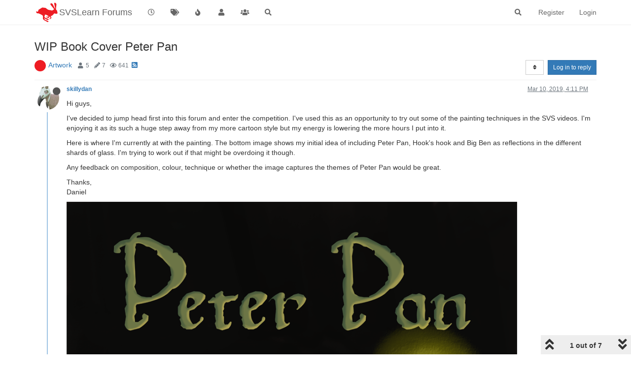

--- FILE ---
content_type: text/html; charset=utf-8
request_url: https://forum.svslearn.com/topic/7211/wip-book-cover-peter-pan/1?lang=en-US
body_size: 17639
content:
<!DOCTYPE html>
<html lang="en-US" data-dir="ltr" style="direction: ltr;">
<head>
	<title>WIP Book Cover Peter Pan | SVSLearn Forums</title>
	<meta name="viewport" content="width&#x3D;device-width, initial-scale&#x3D;1.0" />
	<meta name="content-type" content="text/html; charset=UTF-8" />
	<meta name="apple-mobile-web-app-capable" content="yes" />
	<meta name="mobile-web-app-capable" content="yes" />
	<meta property="og:site_name" content="SVSLearn Forums" />
	<meta name="msapplication-badge" content="frequency=30; polling-uri=https://forum.svslearn.com/sitemap.xml" />
	<meta name="theme-color" content="#ffffff" />
	<meta name="keywords" content="awesome artist community" />
	<meta name="msapplication-square150x150logo" content="/assets/uploads/system/site-logo.png" />
	<meta name="title" content="WIP Book Cover Peter Pan" />
	<meta name="description" content="Hi guys, I&#x27;ve decided to jump head first into this forum and enter the competition.  I&#x27;ve used this as an opportunity to try out some of the painting techniques in the SVS videos. I&#x27;m enjoying it as its such a huge step away from my more cartoon style but..." />
	<meta property="og:title" content="WIP Book Cover Peter Pan" />
	<meta property="og:description" content="Hi guys, I&#x27;ve decided to jump head first into this forum and enter the competition.  I&#x27;ve used this as an opportunity to try out some of the painting techniques in the SVS videos. I&#x27;m enjoying it as its such a huge step away from my more cartoon style but..." />
	<meta property="og:type" content="article" />
	<meta property="article:published_time" content="2019-03-10T16:11:41.608Z" />
	<meta property="article:modified_time" content="2019-03-12T08:32:59.547Z" />
	<meta property="article:section" content="Artwork" />
	<meta property="og:image" content="https://forum.svslearn.com/assets/uploads/files/1552233349008-peterpanwip4.png" />
	<meta property="og:image:url" content="https://forum.svslearn.com/assets/uploads/files/1552233349008-peterpanwip4.png" />
	<meta property="og:image:width" content="1000" />
	<meta property="og:image:height" content="1376" />
	<meta property="og:image" content="https://forum.svslearn.com/assets/uploads/files/1552233337906-peterpanwip3.png" />
	<meta property="og:image:url" content="https://forum.svslearn.com/assets/uploads/files/1552233337906-peterpanwip3.png" />
	<meta property="og:image:width" content="1000" />
	<meta property="og:image:height" content="1376" />
	<meta property="og:image" content="https://forum.svslearn.com/uploads/category/category-5.jpg" />
	<meta property="og:image:url" content="https://forum.svslearn.com/uploads/category/category-5.jpg" />
	<meta property="og:image" content="https://forum.svslearn.com/assets/uploads/profile/3320-profileavatar-1647442290793.jpeg" />
	<meta property="og:image:url" content="https://forum.svslearn.com/assets/uploads/profile/3320-profileavatar-1647442290793.jpeg" />
	<meta property="og:image" content="https://forum.svslearn.com/assets/uploads/system/og-image.png" />
	<meta property="og:image:url" content="https://forum.svslearn.com/assets/uploads/system/og-image.png" />
	<meta property="og:image:width" content="50" />
	<meta property="og:image:height" content="50" />
	<meta property="og:url" content="https://forum.svslearn.com/topic/7211/wip-book-cover-peter-pan/1?lang&#x3D;en-US" />
	
	<link rel="stylesheet" type="text/css" href="/assets/client.css?v=2vu0slp1287" />
	<link rel="icon" type="image/x-icon" href="/assets/uploads/system/favicon.ico?v&#x3D;2vu0slp1287" />
	<link rel="manifest" href="/manifest.webmanifest" crossorigin="use-credentials" />
	<link rel="search" type="application/opensearchdescription+xml" title="SVSLearn Forums" href="/osd.xml" />
	<link rel="apple-touch-icon" href="/assets/images/touch/512.png" />
	<link rel="icon" sizes="36x36" href="/assets/images/touch/36.png" />
	<link rel="icon" sizes="48x48" href="/assets/images/touch/48.png" />
	<link rel="icon" sizes="72x72" href="/assets/images/touch/72.png" />
	<link rel="icon" sizes="96x96" href="/assets/images/touch/96.png" />
	<link rel="icon" sizes="144x144" href="/assets/images/touch/144.png" />
	<link rel="icon" sizes="192x192" href="/assets/images/touch/192.png" />
	<link rel="icon" sizes="512x512" href="/assets/images/touch/512.png" />
	<link rel="prefetch stylesheet" href="/assets/plugins/nodebb-plugin-markdown/styles/default.css" />
	<link rel="prefetch" href="/assets/language/en-GB/markdown.json?v&#x3D;2vu0slp1287" />
	<link rel="prefetch" href="/assets/src/modules/composer.js?v&#x3D;2vu0slp1287" />
	<link rel="prefetch" href="/assets/src/modules/composer/uploads.js?v&#x3D;2vu0slp1287" />
	<link rel="prefetch" href="/assets/src/modules/composer/drafts.js?v&#x3D;2vu0slp1287" />
	<link rel="prefetch" href="/assets/src/modules/composer/tags.js?v&#x3D;2vu0slp1287" />
	<link rel="prefetch" href="/assets/src/modules/composer/categoryList.js?v&#x3D;2vu0slp1287" />
	<link rel="prefetch" href="/assets/src/modules/composer/resize.js?v&#x3D;2vu0slp1287" />
	<link rel="prefetch" href="/assets/src/modules/composer/autocomplete.js?v&#x3D;2vu0slp1287" />
	<link rel="prefetch" href="/assets/templates/composer.tpl?v&#x3D;2vu0slp1287" />
	<link rel="prefetch" href="/assets/language/en-GB/topic.json?v&#x3D;2vu0slp1287" />
	<link rel="prefetch" href="/assets/language/en-GB/modules.json?v&#x3D;2vu0slp1287" />
	<link rel="prefetch" href="/assets/language/en-GB/tags.json?v&#x3D;2vu0slp1287" />
	<link rel="stylesheet" href="https://forum.svslearn.com/assets/plugins/nodebb-plugin-emoji/emoji/styles.css?v&#x3D;2vu0slp1287" />
	<link rel="canonical" href="https://forum.svslearn.com/topic/7211/wip-book-cover-peter-pan" />
	<link rel="alternate" type="application/rss+xml" href="/topic/7211.rss" />
	<link rel="up" href="https://forum.svslearn.com/category/5/artwork" />
	

	<script>
		var config = JSON.parse('{"relative_path":"","upload_url":"/assets/uploads","asset_base_url":"/assets","assetBaseUrl":"/assets","siteTitle":"SVSLearn Forums","browserTitle":"SVSLearn Forums","titleLayout":"&#123;pageTitle&#125; | &#123;browserTitle&#125;","showSiteTitle":true,"maintenanceMode":false,"minimumTitleLength":3,"maximumTitleLength":255,"minimumPostLength":8,"maximumPostLength":32767,"minimumTagsPerTopic":0,"maximumTagsPerTopic":5,"minimumTagLength":3,"maximumTagLength":15,"undoTimeout":10000,"useOutgoingLinksPage":false,"allowGuestHandles":false,"allowTopicsThumbnail":true,"usePagination":false,"disableChat":false,"disableChatMessageEditing":false,"maximumChatMessageLength":1000,"socketioTransports":["polling","websocket"],"socketioOrigins":"https://forum.svslearn.com:*","websocketAddress":"","maxReconnectionAttempts":5,"reconnectionDelay":1500,"topicsPerPage":20,"postsPerPage":20,"maximumFileSize":2500,"theme:id":"nodebb-theme-persona","theme:src":"","defaultLang":"en-GB","userLang":"en-US","loggedIn":false,"uid":-1,"cache-buster":"v=2vu0slp1287","topicPostSort":"oldest_to_newest","categoryTopicSort":"newest_to_oldest","csrf_token":false,"searchEnabled":true,"searchDefaultInQuick":"titlesposts","bootswatchSkin":"","enablePostHistory":true,"timeagoCutoff":30,"timeagoCodes":["af","am","ar","az-short","az","be","bg","bs","ca","cs","cy","da","de-short","de","dv","el","en-short","en","es-short","es","et","eu","fa-short","fa","fi","fr-short","fr","gl","he","hr","hu","hy","id","is","it-short","it","ja","jv","ko","ky","lt","lv","mk","nl","no","pl","pt-br-short","pt-br","pt-short","pt","ro","rs","ru","rw","si","sk","sl","sq","sr","sv","th","tr-short","tr","uk","ur","uz","vi","zh-CN","zh-TW"],"cookies":{"enabled":false,"message":"[[global:cookies.message]]","dismiss":"[[global:cookies.accept]]","link":"[[global:cookies.learn_more]]","link_url":"https:&#x2F;&#x2F;www.cookiesandyou.com"},"thumbs":{"size":512},"iconBackgrounds":["#f44336","#e91e63","#9c27b0","#673ab7","#3f51b5","#2196f3","#009688","#1b5e20","#33691e","#827717","#e65100","#ff5722","#795548","#607d8b"],"emailPrompt":1,"useragent":{"isYaBrowser":false,"isAuthoritative":true,"isMobile":false,"isMobileNative":false,"isTablet":false,"isiPad":false,"isiPod":false,"isiPhone":false,"isiPhoneNative":false,"isAndroid":false,"isAndroidNative":false,"isBlackberry":false,"isOpera":false,"isIE":false,"isEdge":false,"isIECompatibilityMode":false,"isSafari":false,"isFirefox":false,"isWebkit":false,"isChrome":true,"isKonqueror":false,"isOmniWeb":false,"isSeaMonkey":false,"isFlock":false,"isAmaya":false,"isPhantomJS":false,"isEpiphany":false,"isDesktop":true,"isWindows":false,"isLinux":false,"isLinux64":false,"isMac":true,"isChromeOS":false,"isBada":false,"isSamsung":false,"isRaspberry":false,"isBot":false,"isCurl":false,"isAndroidTablet":false,"isWinJs":false,"isKindleFire":false,"isSilk":false,"isCaptive":false,"isSmartTV":false,"isUC":false,"isFacebook":false,"isAlamoFire":false,"isElectron":false,"silkAccelerated":false,"browser":"Chrome","version":"131.0.0.0","os":"OS X","platform":"Apple Mac","geoIp":{},"source":"Mozilla/5.0 (Macintosh; Intel Mac OS X 10_15_7) AppleWebKit/537.36 (KHTML, like Gecko) Chrome/131.0.0.0 Safari/537.36; ClaudeBot/1.0; +claudebot@anthropic.com)","isWechat":false},"acpLang":"en-US","topicSearchEnabled":false,"hideSubCategories":false,"hideCategoryLastPost":false,"enableQuickReply":false,"saasTourCompleted":true,"markdown":{"highlight":1,"highlightLinesLanguageList":[],"theme":"default.css","defaultHighlightLanguage":""},"spam-be-gone":{},"sso-google":{"style":"light"},"composer-default":{},"emojiCustomFirst":false}');
		var app = {
			user: JSON.parse('{"uid":0,"username":"Guest","displayname":"Guest","userslug":"","fullname":"Guest","email":"","icon:text":"?","icon:bgColor":"#aaa","groupTitle":"","groupTitleArray":[],"status":"offline","reputation":0,"email:confirmed":false,"unreadData":{"":{},"new":{},"watched":{},"unreplied":{}},"isAdmin":false,"isGlobalMod":false,"isMod":false,"privileges":{"chat":false,"upload:post:image":false,"upload:post:file":false,"signature":false,"invite":false,"group:create":false,"search:content":false,"search:users":false,"search:tags":false,"view:users":false,"view:tags":true,"view:groups":true,"local:login":false,"ban":false,"mute":false,"view:users:info":false},"timeagoCode":"en","offline":true,"isEmailConfirmSent":false}')
		};
	</script>

	
	
	<style>@font-face{font-family:"NeutraText-Demi";src:url("fonts/neutratext_demi.otf") format("otf")}#Nav{list-style:none;margin:0;padding:0;text-align:center}#li{display:inline;text-align:center;color:#e80000}#link{color:#ff152e;font-size:25px}#link:hover{color:#1e90ff}#link:active{color:#1e90ff}#spacer{font-size:20px;color:#ff152e}@keyframes animatedBackground{from{background-position:0 0}to{background-position:100% 0}}#animate-area{float:none;width:10000px;height:100px;background-image:url(https://d289ug1czyrvq6.cloudfront.net/3rd%20scrolling%20jan16.jpg)}#animate-area{background-position:0 0;background-repeat:repeat-x;animation:animatedBackground 70s linear infinite}</style>
	
</head>

<body class="page-topic page-topic-7211 page-topic-wip-book-cover-peter-pan page-topic-category-5 page-topic-category-artwork parent-category-5 page-status-200 theme-persona user-guest skin-noskin">
	<nav id="menu" class="slideout-menu hidden">
		<section class="menu-section" data-section="navigation">
	<ul class="menu-section-list"></ul>
</section>


	</nav>
	<nav id="chats-menu" class="slideout-menu hidden">
		
	</nav>

	<main id="panel" class="slideout-panel">
		<nav class="navbar navbar-default navbar-fixed-top header" id="header-menu" component="navbar">
			<div class="container">
							<div class="navbar-header">
				<button type="button" class="navbar-toggle pull-left" id="mobile-menu">
					<i class="fa fa-lg fa-fw fa-bars unread-count" data-content="0" data-unread-url="/unread"></i>
				</button>
				

				
				<div class="navbar-search visible-xs pull-right">
					<form action="/search" method="GET">
						<button type="button" class="btn btn-link"><i class="fa fa-lg fa-fw fa-search" title="Search"></i></button>
						<input autocomplete="off" type="text" class="form-control hidden" name="term" placeholder="Search"/>
						<button class="btn btn-primary hidden" type="submit"></button>
						<input type="text" class="hidden" name="in" value="titlesposts" />
					</form>
					<div class="quick-search-container hidden">
						<div class="quick-search-results-container"></div>
					</div>
				</div>
				

				
				<a href="https://www.svslearn.com/">
					<img alt="Society of Visual Storytelling" class=" forum-logo" src="/assets/uploads/system/site-logo.png?v=2vu0slp1287" />
				</a>
				
				
				<a href="/">
					<h1 class="navbar-brand forum-title">SVSLearn Forums</h1>
				</a>
				

				<div component="navbar/title" class="visible-xs hidden">
					<span></span>
				</div>
			</div>

			<div id="nav-dropdown" class="hidden-xs">
				
				
				<ul id="logged-out-menu" class="nav navbar-nav navbar-right">
					
					<li>
						<a href="/register">
							<i class="fa fa-pencil fa-fw hidden-sm hidden-md hidden-lg"></i>
							<span>Register</span>
						</a>
					</li>
					
					<li>
						<a href="/login">
							<i class="fa fa-sign-in fa-fw hidden-sm hidden-md hidden-lg"></i>
							<span>Login</span>
						</a>
					</li>
				</ul>
				
				
				<ul class="nav navbar-nav navbar-right">
					<li>
						<form id="search-form" class="navbar-form navbar-right hidden-xs" role="search" method="GET">
							<button id="search-button" type="button" class="btn btn-link"><i class="fa fa-search fa-fw" title="Search"></i></button>
							<div class="hidden" id="search-fields">
								<div class="form-group">
									<input autocomplete="off" type="text" class="form-control" placeholder="Search" name="query" value="">
									<a href="#"><i class="fa fa-gears fa-fw advanced-search-link"></i></a>
								</div>
								<button type="submit" class="btn btn-default hide">Search</button>
							</div>
						</form>
						<div id="quick-search-container" class="quick-search-container hidden">
							<div class="checkbox filter-category">
								<label>
									<input type="checkbox" checked><span class="name"></span>
								</label>
							</div>
							<div class="text-center loading-indicator"><i class="fa fa-spinner fa-spin"></i></div>
							<div class="quick-search-results-container"></div>
						</div>
					</li>
					<li class="visible-xs" id="search-menu">
						<a href="/search">
							<i class="fa fa-search fa-fw"></i> Search
						</a>
					</li>
				</ul>
				

				<ul class="nav navbar-nav navbar-right hidden-xs">
					<li>
						<a href="#" id="reconnect" class="hide" title="Looks like your connection to SVSLearn Forums was lost, please wait while we try to reconnect.">
							<i class="fa fa-check"></i>
						</a>
					</li>
				</ul>

				<ul id="main-nav" class="nav navbar-nav">
					
					
					<li class="">
						<a title="Recent" class="navigation-link "
						 href="&#x2F;recent" >
							
							<i class="fa fa-fw fa-clock-o" data-content=""></i>
							
							
							<span class="visible-xs-inline">Recent</span>
							
							
						</a>
						
					</li>
					
					
					
					<li class="">
						<a title="Tags" class="navigation-link "
						 href="&#x2F;tags" >
							
							<i class="fa fa-fw fa-tags" data-content=""></i>
							
							
							<span class="visible-xs-inline">Tags</span>
							
							
						</a>
						
					</li>
					
					
					
					<li class="">
						<a title="Popular" class="navigation-link "
						 href="&#x2F;popular" >
							
							<i class="fa fa-fw fa-fire" data-content=""></i>
							
							
							<span class="visible-xs-inline">Popular</span>
							
							
						</a>
						
					</li>
					
					
					
					<li class="">
						<a title="Users" class="navigation-link "
						 href="&#x2F;users" >
							
							<i class="fa fa-fw fa-user" data-content=""></i>
							
							
							<span class="visible-xs-inline">Users</span>
							
							
						</a>
						
					</li>
					
					
					
					<li class="">
						<a title="Groups" class="navigation-link "
						 href="&#x2F;groups" >
							
							<i class="fa fa-fw fa-group" data-content=""></i>
							
							
							<span class="visible-xs-inline">Groups</span>
							
							
						</a>
						
					</li>
					
					
					
					<li class="">
						<a title="Search" class="navigation-link "
						 href="&#x2F;search" >
							
							<i class="fa fa-fw fa-search" data-content=""></i>
							
							
							<span class="visible-xs-inline">Search</span>
							
							
						</a>
						
					</li>
					
					
				</ul>

				
			</div>

			</div>
		</nav>
		<div class="container" id="content">
		<noscript>
    <div class="alert alert-danger">
        <p>
            Your browser does not seem to support JavaScript. As a result, your viewing experience will be diminished, and you have been placed in <strong>read-only mode</strong>.
        </p>
        <p>
            Please download a browser that supports JavaScript, or enable it if it's disabled (i.e. NoScript).
        </p>
    </div>
</noscript>
		
<div data-widget-area="header">
	
</div>
<div class="row">
	<div class="topic col-lg-12">
		<div class="topic-header">
			<h1 component="post/header" class="" itemprop="name">
				<span class="topic-title">
					<span component="topic/labels">
						<i component="topic/scheduled" class="fa fa-clock-o hidden" title="Scheduled"></i>
						<i component="topic/pinned" class="fa fa-thumb-tack hidden" title="Pinned"></i>
						<i component="topic/locked" class="fa fa-lock hidden" title="Locked"></i>
						<i class="fa fa-arrow-circle-right hidden" title="Moved"></i>
						
					</span>
					<span component="topic/title">WIP Book Cover Peter Pan</span>
				</span>
			</h1>

			<div class="topic-info clearfix">
				<div class="category-item inline-block">
					<div role="presentation" class="icon pull-left" style="background-color: #ed1c23; color: #ffffff; background-image: url(/uploads/category/category-5.jpg); background-size: auto;">
						<i class="fa fa-fw hidden"></i>
					</div>
					<a href="/category/5/artwork">Artwork</a>
				</div>

				<div class="tags tag-list inline-block hidden-xs">
					
				</div>
				<div class="inline-block hidden-xs">
					<div class="stats text-muted">
	<i class="fa fa-fw fa-user" title="Posters"></i>
	<span title="5" class="human-readable-number">5</span>
</div>
<div class="stats text-muted">
	<i class="fa fa-fw fa-pencil" title="Posts"></i>
	<span component="topic/post-count" title="7" class="human-readable-number">7</span>
</div>
<div class="stats text-muted">
	<i class="fa fa-fw fa-eye" title="Views"></i>
	<span class="human-readable-number" title="641">641</span>
</div>
				</div>
				
				<a class="hidden-xs" target="_blank" href="/topic/7211.rss"><i class="fa fa-rss-square"></i></a>
				
				

				<div class="topic-main-buttons pull-right inline-block">
	<span class="loading-indicator btn pull-left hidden" done="0">
		<span class="hidden-xs">Loading More Posts</span> <i class="fa fa-refresh fa-spin"></i>
	</span>

	

	

	<div title="Sort by" class="btn-group bottom-sheet hidden-xs" component="thread/sort">
	<button class="btn btn-sm btn-default dropdown-toggle" data-toggle="dropdown" type="button">
	<span><i class="fa fa-fw fa-sort"></i></span></button>
	<ul class="dropdown-menu dropdown-menu-right">
		<li><a href="#" class="oldest_to_newest" data-sort="oldest_to_newest"><i class="fa fa-fw"></i> Oldest to Newest</a></li>
		<li><a href="#" class="newest_to_oldest" data-sort="newest_to_oldest"><i class="fa fa-fw"></i> Newest to Oldest</a></li>
		<li><a href="#" class="most_votes" data-sort="most_votes"><i class="fa fa-fw"></i> Most Votes</a></li>
	</ul>
</div>


	<div class="inline-block">
	
	</div>
	<div component="topic/reply/container" class="btn-group action-bar bottom-sheet hidden">
	<a href="/compose?tid=7211&title=WIP Book Cover Peter Pan" class="btn btn-sm btn-primary" component="topic/reply" data-ajaxify="false" role="button"><i class="fa fa-reply visible-xs-inline"></i><span class="visible-sm-inline visible-md-inline visible-lg-inline"> Reply</span></a>
	<button type="button" class="btn btn-sm btn-primary dropdown-toggle" data-toggle="dropdown">
		<span class="caret"></span>
	</button>
	<ul class="dropdown-menu pull-right" role="menu">
		<li><a href="#" component="topic/reply-as-topic">Reply as topic</a></li>
	</ul>
</div>




<a component="topic/reply/guest" href="/login" class="btn btn-sm btn-primary">Log in to reply</a>


</div>

			</div>
		</div>
		

		
		<div component="topic/deleted/message" class="alert alert-warning hidden clearfix">
    <span class="pull-left">This topic has been deleted. Only users with topic management privileges can see it.</span>
    <span class="pull-right">
        
    </span>
</div>
		

		<ul component="topic" class="posts timeline" data-tid="7211" data-cid="5">
			
				<li component="post" class="  topic-owner-post" data-index="0" data-pid="61799" data-uid="3320" data-timestamp="1552234301608" data-username="skillydan" data-userslug="skillydan" itemscope itemtype="http://schema.org/Comment">
					<a component="post/anchor" data-index="0" id="0"></a>

					<meta itemprop="datePublished" content="2019-03-10T16:11:41.608Z">
					<meta itemprop="dateModified" content="">

					<div class="clearfix post-header">
	<div class="icon pull-left">
		<a href="/user/skillydan">
			<img class="avatar  avatar-sm2x avatar-rounded" alt="skillydan" title="skillydan" data-uid="3320" loading="lazy" component="user/picture" src="/assets/uploads/profile/3320-profileavatar-1647442290793.jpeg" style="" />
			<i component="user/status" class="fa fa-circle status offline" title="Offline"></i>
		</a>
	</div>

	<small class="pull-left">
		<strong>
			<a href="/user/skillydan" itemprop="author" data-username="skillydan" data-uid="3320">skillydan</a>
		</strong>

		

		

		<span class="visible-xs-inline-block visible-sm-inline-block visible-md-inline-block visible-lg-inline-block">
			

			<span>
				
			</span>
		</span>

	</small>
	<small class="pull-right">
		<span class="bookmarked"><i class="fa fa-bookmark-o"></i></span>
	</small>
	<small class="pull-right">
		<i component="post/edit-indicator" class="fa fa-pencil-square edit-icon hidden"></i>

		<small data-editor="" component="post/editor" class="hidden">last edited by  <span class="timeago" title=""></span></small>

		<span class="visible-xs-inline-block visible-sm-inline-block visible-md-inline-block visible-lg-inline-block">
			<a class="permalink" href="/post/61799"><span class="timeago" title="2019-03-10T16:11:41.608Z"></span></a>
		</span>
	</small>
</div>

<br />

<div class="content" component="post/content" itemprop="text">
	<p dir="auto">Hi guys,</p>
<p dir="auto">I've decided to jump head first into this forum and enter the competition.  I've used this as an opportunity to try out some of the painting techniques in the SVS videos. I'm enjoying it as its such a huge step away from my more cartoon style but my energy is lowering the more hours I put into it.</p>
<p dir="auto">Here is where I'm currently at with the painting. The bottom image shows my initial idea of including Peter Pan, Hook's hook and Big Ben as reflections in the different shards of glass. I'm trying to work out if that might be overdoing it though.</p>
<p dir="auto">Any feedback on composition, colour, technique or whether the image captures the themes of Peter Pan would be great.</p>
<p dir="auto">Thanks,<br />
Daniel</p>
<p dir="auto"><img src="/assets/uploads/files/1552233337906-peterpanwip3.png" alt="PeterPanWIP3.png" class=" img-responsive img-markdown" /> <img src="/assets/uploads/files/1552233349008-peterpanwip4.png" alt="PeterPanWIP4.png" class=" img-responsive img-markdown" /></p>

</div>

<div class="post-footer">
	
	<div component="post/signature" data-uid="3320" class="post-signature"><p dir="auto"><a href="https://www.danielskillcorn.com/" rel="nofollow ugc">https://www.danielskillcorn.com/</a><br />
<a href="https://www.instagram.com/skillcorn_art/" rel="nofollow ugc">https://www.instagram.com/skillcorn_art/</a><br />
<a href="https://www.redbubble.com/people/skillcorn/shop" rel="nofollow ugc">https://www.redbubble.com/people/skillcorn/shop</a></p>
</div>
	

	<div class="clearfix">
	
	<a component="post/reply-count" data-target-component="post/replies/container" href="#" class="threaded-replies no-select pull-left hidden">
		<span component="post/reply-count/avatars" class="avatars ">
			
		</span>

		<span class="replies-count" component="post/reply-count/text" data-replies="0">1 Reply</span>
		<span class="replies-last hidden-xs">Last reply <span class="timeago" title=""></span></span>

		<i class="fa fa-fw fa-chevron-right" component="post/replies/open"></i>
		<i class="fa fa-fw fa-chevron-down hidden" component="post/replies/close"></i>
		<i class="fa fa-fw fa-spin fa-spinner hidden" component="post/replies/loading"></i>
	</a>
	

	<small class="pull-right">
		
		<span class="post-tools">
			<a component="post/reply" href="#" class="no-select hidden">Reply</a>
			<a component="post/quote" href="#" class="no-select hidden">Quote</a>
		</span>

		
		<span class="votes">
			<a component="post/upvote" href="#" class="">
				<i class="fa fa-chevron-up"></i>
			</a>

			<span component="post/vote-count" data-votes="2">2</span>

			
			<a component="post/downvote" href="#" class="">
				<i class="fa fa-chevron-down"></i>
			</a>
			
		</span>
		

		<span component="post/tools" class="dropdown moderator-tools bottom-sheet ">
	<a href="#" data-toggle="dropdown" data-ajaxify="false"><i class="fa fa-fw fa-ellipsis-v"></i></a>
	<ul class="dropdown-menu dropdown-menu-right hidden" role="menu"></ul>
</span>

	</small>
	</div>
	<div component="post/replies/container"></div>
</div>
				</li>
				
			
				<li component="post" class="  " data-index="1" data-pid="61804" data-uid="2112" data-timestamp="1552240094329" data-username="ArtofJoseGalue" data-userslug="artofjosegalue" itemscope itemtype="http://schema.org/Comment">
					<a component="post/anchor" data-index="1" id="1"></a>

					<meta itemprop="datePublished" content="2019-03-10T17:48:14.329Z">
					<meta itemprop="dateModified" content="">

					<div class="clearfix post-header">
	<div class="icon pull-left">
		<a href="/user/artofjosegalue">
			<img class="avatar  avatar-sm2x avatar-rounded" alt="ArtofJoseGalue" title="ArtofJoseGalue" data-uid="2112" loading="lazy" component="user/picture" src="/assets/uploads/profile/2112-profileavatar.jpeg" style="" />
			<i component="user/status" class="fa fa-circle status offline" title="Offline"></i>
		</a>
	</div>

	<small class="pull-left">
		<strong>
			<a href="/user/artofjosegalue" itemprop="author" data-username="ArtofJoseGalue" data-uid="2112">ArtofJoseGalue</a>
		</strong>

		

		

		<span class="visible-xs-inline-block visible-sm-inline-block visible-md-inline-block visible-lg-inline-block">
			

			<span>
				
			</span>
		</span>

	</small>
	<small class="pull-right">
		<span class="bookmarked"><i class="fa fa-bookmark-o"></i></span>
	</small>
	<small class="pull-right">
		<i component="post/edit-indicator" class="fa fa-pencil-square edit-icon hidden"></i>

		<small data-editor="" component="post/editor" class="hidden">last edited by  <span class="timeago" title=""></span></small>

		<span class="visible-xs-inline-block visible-sm-inline-block visible-md-inline-block visible-lg-inline-block">
			<a class="permalink" href="/post/61804"><span class="timeago" title="2019-03-10T17:48:14.329Z"></span></a>
		</span>
	</small>
</div>

<br />

<div class="content" component="post/content" itemprop="text">
	<p dir="auto">Yes, I was gonna do Peter Pan. I changed my mind at the end.</p>
<p dir="auto">I love your take so far! I will try to take out Peter Pan out of the clock and bring it outside. That way I can see the silhouette of this kid who can fly.</p>

</div>

<div class="post-footer">
	
	<div component="post/signature" data-uid="2112" class="post-signature"><p dir="auto">Jose A. Galue<br />
<a href="http://www.instagram.com/artofjosegalue/" rel="nofollow ugc">www.instagram.com/artofjosegalue/</a></p>
</div>
	

	<div class="clearfix">
	
	<a component="post/reply-count" data-target-component="post/replies/container" href="#" class="threaded-replies no-select pull-left ">
		<span component="post/reply-count/avatars" class="avatars ">
			
			<img class="avatar  avatar-xs avatar-rounded" alt="skillydan" title="skillydan" data-uid="3320" loading="lazy" component="avatar/picture" src="/assets/uploads/profile/3320-profileavatar-1647442290793.jpeg" style="" />
			
		</span>

		<span class="replies-count" component="post/reply-count/text" data-replies="1">1 Reply</span>
		<span class="replies-last hidden-xs">Last reply <span class="timeago" title="2019-03-10T20:30:28.541Z"></span></span>

		<i class="fa fa-fw fa-chevron-right" component="post/replies/open"></i>
		<i class="fa fa-fw fa-chevron-down hidden" component="post/replies/close"></i>
		<i class="fa fa-fw fa-spin fa-spinner hidden" component="post/replies/loading"></i>
	</a>
	

	<small class="pull-right">
		
		<span class="post-tools">
			<a component="post/reply" href="#" class="no-select hidden">Reply</a>
			<a component="post/quote" href="#" class="no-select hidden">Quote</a>
		</span>

		
		<span class="votes">
			<a component="post/upvote" href="#" class="">
				<i class="fa fa-chevron-up"></i>
			</a>

			<span component="post/vote-count" data-votes="0">0</span>

			
			<a component="post/downvote" href="#" class="">
				<i class="fa fa-chevron-down"></i>
			</a>
			
		</span>
		

		<span component="post/tools" class="dropdown moderator-tools bottom-sheet ">
	<a href="#" data-toggle="dropdown" data-ajaxify="false"><i class="fa fa-fw fa-ellipsis-v"></i></a>
	<ul class="dropdown-menu dropdown-menu-right hidden" role="menu"></ul>
</span>

	</small>
	</div>
	<div component="post/replies/container"></div>
</div>
				</li>
				
			
				<li component="post" class="  topic-owner-post" data-index="2" data-pid="61823" data-uid="3320" data-timestamp="1552249828541" data-username="skillydan" data-userslug="skillydan" itemscope itemtype="http://schema.org/Comment">
					<a component="post/anchor" data-index="2" id="2"></a>

					<meta itemprop="datePublished" content="2019-03-10T20:30:28.541Z">
					<meta itemprop="dateModified" content="">

					<div class="clearfix post-header">
	<div class="icon pull-left">
		<a href="/user/skillydan">
			<img class="avatar  avatar-sm2x avatar-rounded" alt="skillydan" title="skillydan" data-uid="3320" loading="lazy" component="user/picture" src="/assets/uploads/profile/3320-profileavatar-1647442290793.jpeg" style="" />
			<i component="user/status" class="fa fa-circle status offline" title="Offline"></i>
		</a>
	</div>

	<small class="pull-left">
		<strong>
			<a href="/user/skillydan" itemprop="author" data-username="skillydan" data-uid="3320">skillydan</a>
		</strong>

		

		

		<span class="visible-xs-inline-block visible-sm-inline-block visible-md-inline-block visible-lg-inline-block">
			
			<a component="post/parent" class="btn btn-xs btn-default hidden-xs" data-topid="61804" href="/post/61804"><i class="fa fa-reply"></i> @ArtofJoseGalue</a>
			

			<span>
				
			</span>
		</span>

	</small>
	<small class="pull-right">
		<span class="bookmarked"><i class="fa fa-bookmark-o"></i></span>
	</small>
	<small class="pull-right">
		<i component="post/edit-indicator" class="fa fa-pencil-square edit-icon hidden"></i>

		<small data-editor="" component="post/editor" class="hidden">last edited by  <span class="timeago" title=""></span></small>

		<span class="visible-xs-inline-block visible-sm-inline-block visible-md-inline-block visible-lg-inline-block">
			<a class="permalink" href="/post/61823"><span class="timeago" title="2019-03-10T20:30:28.541Z"></span></a>
		</span>
	</small>
</div>

<br />

<div class="content" component="post/content" itemprop="text">
	<p dir="auto">Thanks @josegalue25 that's not a bad idea. Silhouette could work really well. I'm going to try having them silhouetted in the glass and outside. See which works better.</p>
<p dir="auto">Thanks for the suggestion.</p>

</div>

<div class="post-footer">
	
	<div component="post/signature" data-uid="3320" class="post-signature"><p dir="auto"><a href="https://www.danielskillcorn.com/" rel="nofollow ugc">https://www.danielskillcorn.com/</a><br />
<a href="https://www.instagram.com/skillcorn_art/" rel="nofollow ugc">https://www.instagram.com/skillcorn_art/</a><br />
<a href="https://www.redbubble.com/people/skillcorn/shop" rel="nofollow ugc">https://www.redbubble.com/people/skillcorn/shop</a></p>
</div>
	

	<div class="clearfix">
	
	<a component="post/reply-count" data-target-component="post/replies/container" href="#" class="threaded-replies no-select pull-left hidden">
		<span component="post/reply-count/avatars" class="avatars ">
			
		</span>

		<span class="replies-count" component="post/reply-count/text" data-replies="0">1 Reply</span>
		<span class="replies-last hidden-xs">Last reply <span class="timeago" title=""></span></span>

		<i class="fa fa-fw fa-chevron-right" component="post/replies/open"></i>
		<i class="fa fa-fw fa-chevron-down hidden" component="post/replies/close"></i>
		<i class="fa fa-fw fa-spin fa-spinner hidden" component="post/replies/loading"></i>
	</a>
	

	<small class="pull-right">
		
		<span class="post-tools">
			<a component="post/reply" href="#" class="no-select hidden">Reply</a>
			<a component="post/quote" href="#" class="no-select hidden">Quote</a>
		</span>

		
		<span class="votes">
			<a component="post/upvote" href="#" class="">
				<i class="fa fa-chevron-up"></i>
			</a>

			<span component="post/vote-count" data-votes="1">1</span>

			
			<a component="post/downvote" href="#" class="">
				<i class="fa fa-chevron-down"></i>
			</a>
			
		</span>
		

		<span component="post/tools" class="dropdown moderator-tools bottom-sheet ">
	<a href="#" data-toggle="dropdown" data-ajaxify="false"><i class="fa fa-fw fa-ellipsis-v"></i></a>
	<ul class="dropdown-menu dropdown-menu-right hidden" role="menu"></ul>
</span>

	</small>
	</div>
	<div component="post/replies/container"></div>
</div>
				</li>
				
			
				<li component="post" class="  " data-index="3" data-pid="61841" data-uid="2767" data-timestamp="1552270254433" data-username="djly" data-userslug="djly" itemscope itemtype="http://schema.org/Comment">
					<a component="post/anchor" data-index="3" id="3"></a>

					<meta itemprop="datePublished" content="2019-03-11T02:10:54.433Z">
					<meta itemprop="dateModified" content="">

					<div class="clearfix post-header">
	<div class="icon pull-left">
		<a href="/user/djly">
			<img class="avatar  avatar-sm2x avatar-rounded" alt="djly" title="djly" data-uid="2767" loading="lazy" component="user/picture" src="/assets/uploads/profile/2767-profileavatar.jpeg" style="" />
			<i component="user/status" class="fa fa-circle status offline" title="Offline"></i>
		</a>
	</div>

	<small class="pull-left">
		<strong>
			<a href="/user/djly" itemprop="author" data-username="djly" data-uid="2767">djly</a>
		</strong>

		

		

		<span class="visible-xs-inline-block visible-sm-inline-block visible-md-inline-block visible-lg-inline-block">
			

			<span>
				
			</span>
		</span>

	</small>
	<small class="pull-right">
		<span class="bookmarked"><i class="fa fa-bookmark-o"></i></span>
	</small>
	<small class="pull-right">
		<i component="post/edit-indicator" class="fa fa-pencil-square edit-icon hidden"></i>

		<small data-editor="" component="post/editor" class="hidden">last edited by  <span class="timeago" title=""></span></small>

		<span class="visible-xs-inline-block visible-sm-inline-block visible-md-inline-block visible-lg-inline-block">
			<a class="permalink" href="/post/61841"><span class="timeago" title="2019-03-11T02:10:54.433Z"></span></a>
		</span>
	</small>
</div>

<br />

<div class="content" component="post/content" itemprop="text">
	<p dir="auto">A really nice take for the cover!  I can't wait to see how it progresses.  I do like the bottom design with the characters played out.</p>

</div>

<div class="post-footer">
	

	<div class="clearfix">
	
	<a component="post/reply-count" data-target-component="post/replies/container" href="#" class="threaded-replies no-select pull-left hidden">
		<span component="post/reply-count/avatars" class="avatars ">
			
		</span>

		<span class="replies-count" component="post/reply-count/text" data-replies="0">1 Reply</span>
		<span class="replies-last hidden-xs">Last reply <span class="timeago" title=""></span></span>

		<i class="fa fa-fw fa-chevron-right" component="post/replies/open"></i>
		<i class="fa fa-fw fa-chevron-down hidden" component="post/replies/close"></i>
		<i class="fa fa-fw fa-spin fa-spinner hidden" component="post/replies/loading"></i>
	</a>
	

	<small class="pull-right">
		
		<span class="post-tools">
			<a component="post/reply" href="#" class="no-select hidden">Reply</a>
			<a component="post/quote" href="#" class="no-select hidden">Quote</a>
		</span>

		
		<span class="votes">
			<a component="post/upvote" href="#" class="">
				<i class="fa fa-chevron-up"></i>
			</a>

			<span component="post/vote-count" data-votes="0">0</span>

			
			<a component="post/downvote" href="#" class="">
				<i class="fa fa-chevron-down"></i>
			</a>
			
		</span>
		

		<span component="post/tools" class="dropdown moderator-tools bottom-sheet ">
	<a href="#" data-toggle="dropdown" data-ajaxify="false"><i class="fa fa-fw fa-ellipsis-v"></i></a>
	<ul class="dropdown-menu dropdown-menu-right hidden" role="menu"></ul>
</span>

	</small>
	</div>
	<div component="post/replies/container"></div>
</div>
				</li>
				
			
				<li component="post" class="  " data-index="4" data-pid="61896" data-uid="3286" data-timestamp="1552338697698" data-username="andersoncarman" data-userslug="andersoncarman" itemscope itemtype="http://schema.org/Comment">
					<a component="post/anchor" data-index="4" id="4"></a>

					<meta itemprop="datePublished" content="2019-03-11T21:11:37.698Z">
					<meta itemprop="dateModified" content="">

					<div class="clearfix post-header">
	<div class="icon pull-left">
		<a href="/user/andersoncarman">
			<img class="avatar  avatar-sm2x avatar-rounded" alt="andersoncarman" title="andersoncarman" data-uid="3286" loading="lazy" component="user/picture" src="/assets/uploads/profile/3286-profileavatar.png" style="" />
			<i component="user/status" class="fa fa-circle status offline" title="Offline"></i>
		</a>
	</div>

	<small class="pull-left">
		<strong>
			<a href="/user/andersoncarman" itemprop="author" data-username="andersoncarman" data-uid="3286">andersoncarman</a>
		</strong>

		

		

		<span class="visible-xs-inline-block visible-sm-inline-block visible-md-inline-block visible-lg-inline-block">
			

			<span>
				
			</span>
		</span>

	</small>
	<small class="pull-right">
		<span class="bookmarked"><i class="fa fa-bookmark-o"></i></span>
	</small>
	<small class="pull-right">
		<i component="post/edit-indicator" class="fa fa-pencil-square edit-icon hidden"></i>

		<small data-editor="" component="post/editor" class="hidden">last edited by  <span class="timeago" title=""></span></small>

		<span class="visible-xs-inline-block visible-sm-inline-block visible-md-inline-block visible-lg-inline-block">
			<a class="permalink" href="/post/61896"><span class="timeago" title="2019-03-11T21:11:37.698Z"></span></a>
		</span>
	</small>
</div>

<br />

<div class="content" component="post/content" itemprop="text">
	<p dir="auto">I think your rendering is really solid. You have obviously put a lot of time into this.</p>
<p dir="auto">I have a few thoughts on storytelling</p>
<ul>
<li>Where is this? I'm asking because it feels odd to just be taking place in a black void.</li>
<li>In addition to that, I would take a look at this peice in a black&amp;white version to study your values. The title "Peter Pan" is a pretty dark value and I have to strain a little to see it.</li>
<li>You have a little watercolor texture around what I presume is Tinkerbell but nowhere else in your composition and that feels off.</li>
<li>The butterfly silhouette is what I presume is Tinkerbell? I would add more detail to sell that that is a fairy not just a bug.</li>
<li>The shards of glass are really nice, I love that you offset the one arrow in the refraction. But I would be sure to show the other arrow doing the same thing.</li>
<li>The crocs top jaw really feels like it is going around the clock, the bottom one has the lips a little to flush with the clock. It's hard to describe but basically, the bottom jaw looks flat, unlike the top. Let me know if that doesn't make sense and I can draw it.</li>
<li>I like your idea on the bottom to show more elements in the shards. I would be careful not to make it too busy. But I think it is important because the top version isn't immediately recognizable as a Peter Pan book cover.</li>
</ul>
<p dir="auto">Best of luck! As I said, I love your rendering, those digital painting classes have paid off, keep up the great work!</p>

</div>

<div class="post-footer">
	
	<div component="post/signature" data-uid="3286" class="post-signature"><p dir="auto">Cheers,<br />
Anderson Carman</p>
<p dir="auto"><a href="https://www.andersoncarman.com/" rel="nofollow ugc">https://www.andersoncarman.com/</a><br />
<a href="https://www.instagram.com/andersoncarman/" rel="nofollow ugc">https://www.instagram.com/andersoncarman/</a></p>
</div>
	

	<div class="clearfix">
	
	<a component="post/reply-count" data-target-component="post/replies/container" href="#" class="threaded-replies no-select pull-left ">
		<span component="post/reply-count/avatars" class="avatars ">
			
			<img class="avatar  avatar-xs avatar-rounded" alt="skillydan" title="skillydan" data-uid="3320" loading="lazy" component="avatar/picture" src="/assets/uploads/profile/3320-profileavatar-1647442290793.jpeg" style="" />
			
		</span>

		<span class="replies-count" component="post/reply-count/text" data-replies="1">1 Reply</span>
		<span class="replies-last hidden-xs">Last reply <span class="timeago" title="2019-03-11T22:59:45.199Z"></span></span>

		<i class="fa fa-fw fa-chevron-right" component="post/replies/open"></i>
		<i class="fa fa-fw fa-chevron-down hidden" component="post/replies/close"></i>
		<i class="fa fa-fw fa-spin fa-spinner hidden" component="post/replies/loading"></i>
	</a>
	

	<small class="pull-right">
		
		<span class="post-tools">
			<a component="post/reply" href="#" class="no-select hidden">Reply</a>
			<a component="post/quote" href="#" class="no-select hidden">Quote</a>
		</span>

		
		<span class="votes">
			<a component="post/upvote" href="#" class="">
				<i class="fa fa-chevron-up"></i>
			</a>

			<span component="post/vote-count" data-votes="2">2</span>

			
			<a component="post/downvote" href="#" class="">
				<i class="fa fa-chevron-down"></i>
			</a>
			
		</span>
		

		<span component="post/tools" class="dropdown moderator-tools bottom-sheet ">
	<a href="#" data-toggle="dropdown" data-ajaxify="false"><i class="fa fa-fw fa-ellipsis-v"></i></a>
	<ul class="dropdown-menu dropdown-menu-right hidden" role="menu"></ul>
</span>

	</small>
	</div>
	<div component="post/replies/container"></div>
</div>
				</li>
				
			
				<li component="post" class="  topic-owner-post" data-index="5" data-pid="61909" data-uid="3320" data-timestamp="1552345185199" data-username="skillydan" data-userslug="skillydan" itemscope itemtype="http://schema.org/Comment">
					<a component="post/anchor" data-index="5" id="5"></a>

					<meta itemprop="datePublished" content="2019-03-11T22:59:45.199Z">
					<meta itemprop="dateModified" content="">

					<div class="clearfix post-header">
	<div class="icon pull-left">
		<a href="/user/skillydan">
			<img class="avatar  avatar-sm2x avatar-rounded" alt="skillydan" title="skillydan" data-uid="3320" loading="lazy" component="user/picture" src="/assets/uploads/profile/3320-profileavatar-1647442290793.jpeg" style="" />
			<i component="user/status" class="fa fa-circle status offline" title="Offline"></i>
		</a>
	</div>

	<small class="pull-left">
		<strong>
			<a href="/user/skillydan" itemprop="author" data-username="skillydan" data-uid="3320">skillydan</a>
		</strong>

		

		

		<span class="visible-xs-inline-block visible-sm-inline-block visible-md-inline-block visible-lg-inline-block">
			
			<a component="post/parent" class="btn btn-xs btn-default hidden-xs" data-topid="61896" href="/post/61896"><i class="fa fa-reply"></i> @andersoncarman</a>
			

			<span>
				
			</span>
		</span>

	</small>
	<small class="pull-right">
		<span class="bookmarked"><i class="fa fa-bookmark-o"></i></span>
	</small>
	<small class="pull-right">
		<i component="post/edit-indicator" class="fa fa-pencil-square edit-icon hidden"></i>

		<small data-editor="" component="post/editor" class="hidden">last edited by  <span class="timeago" title=""></span></small>

		<span class="visible-xs-inline-block visible-sm-inline-block visible-md-inline-block visible-lg-inline-block">
			<a class="permalink" href="/post/61909"><span class="timeago" title="2019-03-11T22:59:45.199Z"></span></a>
		</span>
	</small>
</div>

<br />

<div class="content" component="post/content" itemprop="text">
	<p dir="auto"><a class="plugin-mentions-user plugin-mentions-a" href="https://forum.svslearn.com/uid/2767">@djly</a> thanks for the feedback <img src="https://forum.svslearn.com/assets/plugins/nodebb-plugin-emoji/emoji/emoji-one/1f642.png?v=2vu0slp1287" class="not-responsive emoji emoji-emoji-one emoji--slightly_smiling_face" title=":)" alt="🙂" /></p>
<p dir="auto"><a class="plugin-mentions-user plugin-mentions-a" href="https://forum.svslearn.com/uid/3286">@andersoncarman</a> thank you very much for taking the time to write such a detailed critique. That's exactly what I was looking for from this post. I'm absolutely going to take all of your points on board. I hadn't even considered most of the things you'd listed but the bottom jaw had felt off from the beginning.</p>

</div>

<div class="post-footer">
	
	<div component="post/signature" data-uid="3320" class="post-signature"><p dir="auto"><a href="https://www.danielskillcorn.com/" rel="nofollow ugc">https://www.danielskillcorn.com/</a><br />
<a href="https://www.instagram.com/skillcorn_art/" rel="nofollow ugc">https://www.instagram.com/skillcorn_art/</a><br />
<a href="https://www.redbubble.com/people/skillcorn/shop" rel="nofollow ugc">https://www.redbubble.com/people/skillcorn/shop</a></p>
</div>
	

	<div class="clearfix">
	
	<a component="post/reply-count" data-target-component="post/replies/container" href="#" class="threaded-replies no-select pull-left hidden">
		<span component="post/reply-count/avatars" class="avatars ">
			
		</span>

		<span class="replies-count" component="post/reply-count/text" data-replies="0">1 Reply</span>
		<span class="replies-last hidden-xs">Last reply <span class="timeago" title=""></span></span>

		<i class="fa fa-fw fa-chevron-right" component="post/replies/open"></i>
		<i class="fa fa-fw fa-chevron-down hidden" component="post/replies/close"></i>
		<i class="fa fa-fw fa-spin fa-spinner hidden" component="post/replies/loading"></i>
	</a>
	

	<small class="pull-right">
		
		<span class="post-tools">
			<a component="post/reply" href="#" class="no-select hidden">Reply</a>
			<a component="post/quote" href="#" class="no-select hidden">Quote</a>
		</span>

		
		<span class="votes">
			<a component="post/upvote" href="#" class="">
				<i class="fa fa-chevron-up"></i>
			</a>

			<span component="post/vote-count" data-votes="1">1</span>

			
			<a component="post/downvote" href="#" class="">
				<i class="fa fa-chevron-down"></i>
			</a>
			
		</span>
		

		<span component="post/tools" class="dropdown moderator-tools bottom-sheet ">
	<a href="#" data-toggle="dropdown" data-ajaxify="false"><i class="fa fa-fw fa-ellipsis-v"></i></a>
	<ul class="dropdown-menu dropdown-menu-right hidden" role="menu"></ul>
</span>

	</small>
	</div>
	<div component="post/replies/container"></div>
</div>
				</li>
				
			
				<li component="post" class="  " data-index="6" data-pid="61932" data-uid="2698" data-timestamp="1552379579547" data-username="Sas" data-userslug="sas" itemscope itemtype="http://schema.org/Comment">
					<a component="post/anchor" data-index="6" id="6"></a>

					<meta itemprop="datePublished" content="2019-03-12T08:32:59.547Z">
					<meta itemprop="dateModified" content="">

					<div class="clearfix post-header">
	<div class="icon pull-left">
		<a href="/user/sas">
			<img class="avatar  avatar-sm2x avatar-rounded" alt="Sas" title="Sas" data-uid="2698" loading="lazy" component="user/picture" src="/assets/uploads/profile/2698-profileavatar.jpeg" style="" />
			<i component="user/status" class="fa fa-circle status offline" title="Offline"></i>
		</a>
	</div>

	<small class="pull-left">
		<strong>
			<a href="/user/sas" itemprop="author" data-username="Sas" data-uid="2698">Sas</a>
		</strong>

		

		

		<span class="visible-xs-inline-block visible-sm-inline-block visible-md-inline-block visible-lg-inline-block">
			

			<span>
				
			</span>
		</span>

	</small>
	<small class="pull-right">
		<span class="bookmarked"><i class="fa fa-bookmark-o"></i></span>
	</small>
	<small class="pull-right">
		<i component="post/edit-indicator" class="fa fa-pencil-square edit-icon hidden"></i>

		<small data-editor="" component="post/editor" class="hidden">last edited by  <span class="timeago" title=""></span></small>

		<span class="visible-xs-inline-block visible-sm-inline-block visible-md-inline-block visible-lg-inline-block">
			<a class="permalink" href="/post/61932"><span class="timeago" title="2019-03-12T08:32:59.547Z"></span></a>
		</span>
	</small>
</div>

<br />

<div class="content" component="post/content" itemprop="text">
	<p dir="auto">Oh this is great! The frist thing I saw when looking at your picture was the glowing Tinker Bell. Maybe soften down her sparkly presence a bit not to make her take over your image? I had to look a bit for Peter too. Maybe you can make him stick out more by not blending him in as much with the rest of the clock?</p>
<p dir="auto">It looks great! I love your take on Tick-Tock clasping the clock between his jaw. Love the detail you gave his teeth. Can't wait to see how you develop this one further.</p>

</div>

<div class="post-footer">
	
	<div component="post/signature" data-uid="2698" class="post-signature"><p dir="auto"><a href="https://www.instagram.com/sasmakkinje/" rel="nofollow ugc">https://www.instagram.com/sasmakkinje/</a></p>
</div>
	

	<div class="clearfix">
	
	<a component="post/reply-count" data-target-component="post/replies/container" href="#" class="threaded-replies no-select pull-left hidden">
		<span component="post/reply-count/avatars" class="avatars ">
			
		</span>

		<span class="replies-count" component="post/reply-count/text" data-replies="0">1 Reply</span>
		<span class="replies-last hidden-xs">Last reply <span class="timeago" title=""></span></span>

		<i class="fa fa-fw fa-chevron-right" component="post/replies/open"></i>
		<i class="fa fa-fw fa-chevron-down hidden" component="post/replies/close"></i>
		<i class="fa fa-fw fa-spin fa-spinner hidden" component="post/replies/loading"></i>
	</a>
	

	<small class="pull-right">
		
		<span class="post-tools">
			<a component="post/reply" href="#" class="no-select hidden">Reply</a>
			<a component="post/quote" href="#" class="no-select hidden">Quote</a>
		</span>

		
		<span class="votes">
			<a component="post/upvote" href="#" class="">
				<i class="fa fa-chevron-up"></i>
			</a>

			<span component="post/vote-count" data-votes="0">0</span>

			
			<a component="post/downvote" href="#" class="">
				<i class="fa fa-chevron-down"></i>
			</a>
			
		</span>
		

		<span component="post/tools" class="dropdown moderator-tools bottom-sheet ">
	<a href="#" data-toggle="dropdown" data-ajaxify="false"><i class="fa fa-fw fa-ellipsis-v"></i></a>
	<ul class="dropdown-menu dropdown-menu-right hidden" role="menu"></ul>
</span>

	</small>
	</div>
	<div component="post/replies/container"></div>
</div>
				</li>
				
			
		</ul>

		

		

		

		<div class="pagination-block text-center">
    <div class="progress-bar"></div>
    <div class="wrapper dropup">
        <i class="fa fa-2x fa-angle-double-up pointer fa-fw pagetop"></i>

        <a href="#" class="dropdown-toggle" data-toggle="dropdown">
            <span class="pagination-text"></span>
        </a>

        <i class="fa fa-2x fa-angle-double-down pointer fa-fw pagebottom"></i>
        <ul class="dropdown-menu dropdown-menu-right" role="menu">
            <li>
                <div class="row">
                    <div class="col-xs-8 post-content"></div>
                    <div class="col-xs-4 text-right">
                        <div class="scroller-content">
                            <span class="pointer pagetop">First post <i class="fa fa-angle-double-up"></i></span>
                            <div class="scroller-container">
                                <div class="scroller-thumb">
                                    <span class="thumb-text"></span>
                                    <div class="scroller-thumb-icon"></div>
                                </div>
                            </div>
                            <span class="pointer pagebottom">Last post <i class="fa fa-angle-double-down"></i></span>
                        </div>
                    </div>
                </div>
                <div class="row">
                    <div class="col-xs-6">
                        <button id="myNextPostBtn" class="btn btn-default form-control" disabled>Go to my next post</button>
                    </div>
                    <div class="col-xs-6">
                        <input type="number" class="form-control" id="indexInput" placeholder="Go to post index">
                    </div>
                </div>
            </li>
        </ul>
    </div>
</div>

	</div>
	<div data-widget-area="sidebar" class="col-lg-3 col-sm-12 hidden">
		
	</div>
</div>

<div data-widget-area="footer">
	
</div>


<noscript>
	<div component="pagination" class="text-center pagination-container hidden">
	<ul class="pagination hidden-xs">
		<li class="previous pull-left disabled">
			<a href="?" data-page="1"><i class="fa fa-chevron-left"></i> </a>
		</li>

		

		<li class="next pull-right disabled">
			<a href="?" data-page="1"> <i class="fa fa-chevron-right"></i></a>
		</li>
	</ul>

	<ul class="pagination hidden-sm hidden-md hidden-lg">
		<li class="first disabled">
			<a href="?" data-page="1"><i class="fa fa-fast-backward"></i> </a>
		</li>

		<li class="previous disabled">
			<a href="?" data-page="1"><i class="fa fa-chevron-left"></i> </a>
		</li>

		<li component="pagination/select-page" class="page select-page">
			<a href="#">1 / 1</a>
		</li>

		<li class="next disabled">
			<a href="?" data-page="1"> <i class="fa fa-chevron-right"></i></a>
		</li>

		<li class="last disabled">
			<a href="?" data-page="1"><i class="fa fa-fast-forward"></i> </a>
		</li>
	</ul>
</div>
</noscript>

<script id="ajaxify-data" type="application/json">{"tid":7211,"uid":3320,"cid":5,"mainPid":61799,"title":"WIP Book Cover Peter Pan","slug":"7211/wip-book-cover-peter-pan","timestamp":1552234301608,"lastposttime":1552379579547,"postcount":7,"viewcount":641,"upvotes":2,"downvotes":0,"teaserPid":61932,"postercount":5,"deleted":0,"locked":0,"pinned":0,"pinExpiry":0,"deleterUid":0,"titleRaw":"WIP Book Cover Peter Pan","timestampISO":"2019-03-10T16:11:41.608Z","scheduled":false,"lastposttimeISO":"2019-03-12T08:32:59.547Z","pinExpiryISO":"","votes":2,"tags":[],"thumbs":[],"posts":[{"pid":61799,"uid":3320,"tid":7211,"content":"<p dir=\"auto\">Hi guys,<\/p>\n<p dir=\"auto\">I've decided to jump head first into this forum and enter the competition.  I've used this as an opportunity to try out some of the painting techniques in the SVS videos. I'm enjoying it as its such a huge step away from my more cartoon style but my energy is lowering the more hours I put into it.<\/p>\n<p dir=\"auto\">Here is where I'm currently at with the painting. The bottom image shows my initial idea of including Peter Pan, Hook's hook and Big Ben as reflections in the different shards of glass. I'm trying to work out if that might be overdoing it though.<\/p>\n<p dir=\"auto\">Any feedback on composition, colour, technique or whether the image captures the themes of Peter Pan would be great.<\/p>\n<p dir=\"auto\">Thanks,<br />\nDaniel<\/p>\n<p dir=\"auto\"><img src=\"/assets/uploads/files/1552233337906-peterpanwip3.png\" alt=\"PeterPanWIP3.png\" class=\" img-responsive img-markdown\" /> <img src=\"/assets/uploads/files/1552233349008-peterpanwip4.png\" alt=\"PeterPanWIP4.png\" class=\" img-responsive img-markdown\" /><\/p>\n","timestamp":1552234301608,"upvotes":2,"downvotes":0,"deleted":0,"deleterUid":0,"edited":0,"replies":{"hasMore":false,"users":[],"text":"[[topic:one_reply_to_this_post]]","count":0},"bookmarks":0,"votes":2,"timestampISO":"2019-03-10T16:11:41.608Z","editedISO":"","index":0,"eventStart":1552234301608,"eventEnd":1552240094329,"user":{"uid":3320,"username":"skillydan","userslug":"skillydan","reputation":176,"postcount":83,"topiccount":11,"picture":"/assets/uploads/profile/3320-profileavatar-1647442290793.jpeg","signature":"<p dir=\"auto\"><a href=\"https://www.danielskillcorn.com/\" rel=\"nofollow ugc\">https://www.danielskillcorn.com/<\/a><br />\n<a href=\"https://www.instagram.com/skillcorn_art/\" rel=\"nofollow ugc\">https://www.instagram.com/skillcorn_art/<\/a><br />\n<a href=\"https://www.redbubble.com/people/skillcorn/shop\" rel=\"nofollow ugc\">https://www.redbubble.com/people/skillcorn/shop<\/a><\/p>\n","banned":false,"banned:expire":0,"status":"offline","lastonline":1736425005470,"groupTitle":"[]","mutedUntil":0,"displayname":"skillydan","groupTitleArray":[],"icon:text":"S","icon:bgColor":"#2196f3","lastonlineISO":"2025-01-09T12:16:45.470Z","banned_until":0,"banned_until_readable":"Not Banned","muted":false,"selectedGroups":[],"custom_profile_info":[]},"editor":null,"bookmarked":false,"upvoted":false,"downvoted":false,"selfPost":false,"topicOwnerPost":true,"display_edit_tools":false,"display_delete_tools":false,"display_moderator_tools":false,"display_move_tools":false,"display_post_menu":true},{"pid":61804,"uid":2112,"tid":7211,"content":"<p dir=\"auto\">Yes, I was gonna do Peter Pan. I changed my mind at the end.<\/p>\n<p dir=\"auto\">I love your take so far! I will try to take out Peter Pan out of the clock and bring it outside. That way I can see the silhouette of this kid who can fly.<\/p>\n","timestamp":1552240094329,"replies":{"hasMore":false,"users":[{"uid":3320,"username":"skillydan","userslug":"skillydan","picture":"/assets/uploads/profile/3320-profileavatar-1647442290793.jpeg","fullname":"Daniel Skillcorn","displayname":"skillydan","icon:text":"S","icon:bgColor":"#2196f3"}],"text":"[[topic:one_reply_to_this_post]]","count":1,"timestampISO":"2019-03-10T20:30:28.541Z"},"deleted":0,"upvotes":0,"downvotes":0,"deleterUid":0,"edited":0,"bookmarks":0,"votes":0,"timestampISO":"2019-03-10T17:48:14.329Z","editedISO":"","index":1,"eventStart":1552240094329,"eventEnd":1552249828541,"user":{"uid":2112,"username":"ArtofJoseGalue","userslug":"artofjosegalue","reputation":294,"postcount":105,"topiccount":6,"picture":"/assets/uploads/profile/2112-profileavatar.jpeg","signature":"<p dir=\"auto\">Jose A. Galue<br />\n<a href=\"http://www.instagram.com/artofjosegalue/\" rel=\"nofollow ugc\">www.instagram.com/artofjosegalue/<\/a><\/p>\n","banned":false,"banned:expire":0,"status":"offline","lastonline":1610641212327,"groupTitle":"[]","mutedUntil":0,"displayname":"ArtofJoseGalue","groupTitleArray":[],"icon:text":"A","icon:bgColor":"#673ab7","lastonlineISO":"2021-01-14T16:20:12.327Z","banned_until":0,"banned_until_readable":"Not Banned","muted":false,"selectedGroups":[],"custom_profile_info":[]},"editor":null,"bookmarked":false,"upvoted":false,"downvoted":false,"selfPost":false,"topicOwnerPost":false,"display_edit_tools":false,"display_delete_tools":false,"display_moderator_tools":false,"display_move_tools":false,"display_post_menu":true},{"pid":61823,"uid":3320,"tid":7211,"content":"<p dir=\"auto\">Thanks @josegalue25 that's not a bad idea. Silhouette could work really well. I'm going to try having them silhouetted in the glass and outside. See which works better.<\/p>\n<p dir=\"auto\">Thanks for the suggestion.<\/p>\n","timestamp":1552249828541,"toPid":"61804","upvotes":1,"downvotes":0,"deleted":0,"deleterUid":0,"edited":0,"replies":{"hasMore":false,"users":[],"text":"[[topic:one_reply_to_this_post]]","count":0},"bookmarks":0,"votes":1,"timestampISO":"2019-03-10T20:30:28.541Z","editedISO":"","index":2,"eventStart":1552249828541,"eventEnd":1552270254433,"parent":{"username":"ArtofJoseGalue"},"user":{"uid":3320,"username":"skillydan","userslug":"skillydan","reputation":176,"postcount":83,"topiccount":11,"picture":"/assets/uploads/profile/3320-profileavatar-1647442290793.jpeg","signature":"<p dir=\"auto\"><a href=\"https://www.danielskillcorn.com/\" rel=\"nofollow ugc\">https://www.danielskillcorn.com/<\/a><br />\n<a href=\"https://www.instagram.com/skillcorn_art/\" rel=\"nofollow ugc\">https://www.instagram.com/skillcorn_art/<\/a><br />\n<a href=\"https://www.redbubble.com/people/skillcorn/shop\" rel=\"nofollow ugc\">https://www.redbubble.com/people/skillcorn/shop<\/a><\/p>\n","banned":false,"banned:expire":0,"status":"offline","lastonline":1736425005470,"groupTitle":"[]","mutedUntil":0,"displayname":"skillydan","groupTitleArray":[],"icon:text":"S","icon:bgColor":"#2196f3","lastonlineISO":"2025-01-09T12:16:45.470Z","banned_until":0,"banned_until_readable":"Not Banned","muted":false,"selectedGroups":[],"custom_profile_info":[]},"editor":null,"bookmarked":false,"upvoted":false,"downvoted":false,"selfPost":false,"topicOwnerPost":true,"display_edit_tools":false,"display_delete_tools":false,"display_moderator_tools":false,"display_move_tools":false,"display_post_menu":true},{"pid":61841,"uid":2767,"tid":7211,"content":"<p dir=\"auto\">A really nice take for the cover!  I can't wait to see how it progresses.  I do like the bottom design with the characters played out.<\/p>\n","timestamp":1552270254433,"deleted":0,"upvotes":0,"downvotes":0,"deleterUid":0,"edited":0,"replies":{"hasMore":false,"users":[],"text":"[[topic:one_reply_to_this_post]]","count":0},"bookmarks":0,"votes":0,"timestampISO":"2019-03-11T02:10:54.433Z","editedISO":"","index":3,"eventStart":1552270254433,"eventEnd":1552338697698,"user":{"uid":2767,"username":"djly","userslug":"djly","reputation":106,"postcount":153,"topiccount":4,"picture":"/assets/uploads/profile/2767-profileavatar.jpeg","signature":"","banned":false,"banned:expire":0,"status":"offline","lastonline":1564253011476,"groupTitle":"[\"\"]","mutedUntil":0,"displayname":"djly","groupTitleArray":[""],"icon:text":"D","icon:bgColor":"#e91e63","lastonlineISO":"2019-07-27T18:43:31.476Z","banned_until":0,"banned_until_readable":"Not Banned","muted":false,"selectedGroups":[],"custom_profile_info":[]},"editor":null,"bookmarked":false,"upvoted":false,"downvoted":false,"selfPost":false,"topicOwnerPost":false,"display_edit_tools":false,"display_delete_tools":false,"display_moderator_tools":false,"display_move_tools":false,"display_post_menu":true},{"pid":61896,"uid":3286,"tid":7211,"content":"<p dir=\"auto\">I think your rendering is really solid. You have obviously put a lot of time into this.<\/p>\n<p dir=\"auto\">I have a few thoughts on storytelling<\/p>\n<ul>\n<li>Where is this? I'm asking because it feels odd to just be taking place in a black void.<\/li>\n<li>In addition to that, I would take a look at this peice in a black&amp;white version to study your values. The title \"Peter Pan\" is a pretty dark value and I have to strain a little to see it.<\/li>\n<li>You have a little watercolor texture around what I presume is Tinkerbell but nowhere else in your composition and that feels off.<\/li>\n<li>The butterfly silhouette is what I presume is Tinkerbell? I would add more detail to sell that that is a fairy not just a bug.<\/li>\n<li>The shards of glass are really nice, I love that you offset the one arrow in the refraction. But I would be sure to show the other arrow doing the same thing.<\/li>\n<li>The crocs top jaw really feels like it is going around the clock, the bottom one has the lips a little to flush with the clock. It's hard to describe but basically, the bottom jaw looks flat, unlike the top. Let me know if that doesn't make sense and I can draw it.<\/li>\n<li>I like your idea on the bottom to show more elements in the shards. I would be careful not to make it too busy. But I think it is important because the top version isn't immediately recognizable as a Peter Pan book cover.<\/li>\n<\/ul>\n<p dir=\"auto\">Best of luck! As I said, I love your rendering, those digital painting classes have paid off, keep up the great work!<\/p>\n","timestamp":1552338697698,"replies":{"hasMore":false,"users":[{"uid":3320,"username":"skillydan","userslug":"skillydan","picture":"/assets/uploads/profile/3320-profileavatar-1647442290793.jpeg","fullname":"Daniel Skillcorn","displayname":"skillydan","icon:text":"S","icon:bgColor":"#2196f3"}],"text":"[[topic:one_reply_to_this_post]]","count":1,"timestampISO":"2019-03-11T22:59:45.199Z"},"upvotes":2,"downvotes":0,"deleted":0,"deleterUid":0,"edited":0,"bookmarks":0,"votes":2,"timestampISO":"2019-03-11T21:11:37.698Z","editedISO":"","index":4,"eventStart":1552338697698,"eventEnd":1552345185199,"user":{"uid":3286,"username":"andersoncarman","userslug":"andersoncarman","reputation":159,"postcount":58,"topiccount":3,"picture":"/assets/uploads/profile/3286-profileavatar.png","signature":"<p dir=\"auto\">Cheers,<br />\nAnderson Carman<\/p>\n<p dir=\"auto\"><a href=\"https://www.andersoncarman.com/\" rel=\"nofollow ugc\">https://www.andersoncarman.com/<\/a><br />\n<a href=\"https://www.instagram.com/andersoncarman/\" rel=\"nofollow ugc\">https://www.instagram.com/andersoncarman/<\/a><\/p>\n","banned":false,"banned:expire":0,"status":"offline","lastonline":1630492946545,"groupTitle":"[]","mutedUntil":0,"displayname":"andersoncarman","groupTitleArray":[],"icon:text":"A","icon:bgColor":"#f44336","lastonlineISO":"2021-09-01T10:42:26.545Z","banned_until":0,"banned_until_readable":"Not Banned","muted":false,"selectedGroups":[],"custom_profile_info":[]},"editor":null,"bookmarked":false,"upvoted":false,"downvoted":false,"selfPost":false,"topicOwnerPost":false,"display_edit_tools":false,"display_delete_tools":false,"display_moderator_tools":false,"display_move_tools":false,"display_post_menu":true},{"pid":61909,"uid":3320,"tid":7211,"content":"<p dir=\"auto\"><a class=\"plugin-mentions-user plugin-mentions-a\" href=\"https://forum.svslearn.com/uid/2767\">@djly<\/a> thanks for the feedback <img src=\"https://forum.svslearn.com/assets/plugins/nodebb-plugin-emoji/emoji/emoji-one/1f642.png?v=2vu0slp1287\" class=\"not-responsive emoji emoji-emoji-one emoji--slightly_smiling_face\" title=\":)\" alt=\"🙂\" /><\/p>\n<p dir=\"auto\"><a class=\"plugin-mentions-user plugin-mentions-a\" href=\"https://forum.svslearn.com/uid/3286\">@andersoncarman<\/a> thank you very much for taking the time to write such a detailed critique. That's exactly what I was looking for from this post. I'm absolutely going to take all of your points on board. I hadn't even considered most of the things you'd listed but the bottom jaw had felt off from the beginning.<\/p>\n","timestamp":1552345185199,"toPid":"61896","upvotes":1,"downvotes":0,"deleted":0,"deleterUid":0,"edited":0,"replies":{"hasMore":false,"users":[],"text":"[[topic:one_reply_to_this_post]]","count":0},"bookmarks":0,"votes":1,"timestampISO":"2019-03-11T22:59:45.199Z","editedISO":"","index":5,"eventStart":1552345185199,"eventEnd":1552379579547,"parent":{"username":"andersoncarman"},"user":{"uid":3320,"username":"skillydan","userslug":"skillydan","reputation":176,"postcount":83,"topiccount":11,"picture":"/assets/uploads/profile/3320-profileavatar-1647442290793.jpeg","signature":"<p dir=\"auto\"><a href=\"https://www.danielskillcorn.com/\" rel=\"nofollow ugc\">https://www.danielskillcorn.com/<\/a><br />\n<a href=\"https://www.instagram.com/skillcorn_art/\" rel=\"nofollow ugc\">https://www.instagram.com/skillcorn_art/<\/a><br />\n<a href=\"https://www.redbubble.com/people/skillcorn/shop\" rel=\"nofollow ugc\">https://www.redbubble.com/people/skillcorn/shop<\/a><\/p>\n","banned":false,"banned:expire":0,"status":"offline","lastonline":1736425005470,"groupTitle":"[]","mutedUntil":0,"displayname":"skillydan","groupTitleArray":[],"icon:text":"S","icon:bgColor":"#2196f3","lastonlineISO":"2025-01-09T12:16:45.470Z","banned_until":0,"banned_until_readable":"Not Banned","muted":false,"selectedGroups":[],"custom_profile_info":[]},"editor":null,"bookmarked":false,"upvoted":false,"downvoted":false,"selfPost":false,"topicOwnerPost":true,"display_edit_tools":false,"display_delete_tools":false,"display_moderator_tools":false,"display_move_tools":false,"display_post_menu":true},{"pid":61932,"uid":2698,"tid":7211,"content":"<p dir=\"auto\">Oh this is great! The frist thing I saw when looking at your picture was the glowing Tinker Bell. Maybe soften down her sparkly presence a bit not to make her take over your image? I had to look a bit for Peter too. Maybe you can make him stick out more by not blending him in as much with the rest of the clock?<\/p>\n<p dir=\"auto\">It looks great! I love your take on Tick-Tock clasping the clock between his jaw. Love the detail you gave his teeth. Can't wait to see how you develop this one further.<\/p>\n","timestamp":1552379579547,"deleted":0,"upvotes":0,"downvotes":0,"deleterUid":0,"edited":0,"replies":{"hasMore":false,"users":[],"text":"[[topic:one_reply_to_this_post]]","count":0},"bookmarks":0,"votes":0,"timestampISO":"2019-03-12T08:32:59.547Z","editedISO":"","index":6,"eventStart":1552379579547,"eventEnd":1769296020492,"user":{"uid":2698,"username":"Sas","fullname":"Saskia ten Thije","userslug":"sas","reputation":176,"postcount":244,"topiccount":7,"picture":"/assets/uploads/profile/2698-profileavatar.jpeg","signature":"<p dir=\"auto\"><a href=\"https://www.instagram.com/sasmakkinje/\" rel=\"nofollow ugc\">https://www.instagram.com/sasmakkinje/<\/a><\/p>\n","banned":false,"banned:expire":0,"status":"offline","lastonline":1568366794746,"groupTitle":"[\"\"]","mutedUntil":0,"displayname":"Sas","groupTitleArray":[""],"icon:text":"S","icon:bgColor":"#e91e63","lastonlineISO":"2019-09-13T09:26:34.746Z","banned_until":0,"banned_until_readable":"Not Banned","muted":false,"selectedGroups":[],"custom_profile_info":[]},"editor":null,"bookmarked":false,"upvoted":false,"downvoted":false,"selfPost":false,"topicOwnerPost":false,"display_edit_tools":false,"display_delete_tools":false,"display_moderator_tools":false,"display_move_tools":false,"display_post_menu":true}],"events":[],"category":{"cid":5,"name":"Artwork","description":"Drawings, llustrations, sketches, and projects","icon":"hidden","bgColor":"#ed1c23","color":"#ffffff","slug":"5/artwork","parentCid":0,"topic_count":2989,"post_count":45537,"disabled":0,"order":2,"link":"","numRecentReplies":1,"class":"col-md-3 col-xs-6","imageClass":"auto","undefined":"on","backgroundImage":"/uploads/category/category-5.jpg","subCategoriesPerPage":10,"minTags":0,"maxTags":5,"postQueue":1,"isSection":0,"totalPostCount":45537,"totalTopicCount":2989,"descriptionParsed":"Drawings, llustrations, sketches, and projects"},"tagWhitelist":[],"minTags":0,"maxTags":5,"thread_tools":[],"isFollowing":false,"isNotFollowing":true,"isIgnoring":false,"bookmark":null,"postSharing":[{"id":"facebook","name":"Facebook","class":"fa-facebook","activated":true},{"id":"twitter","name":"Twitter","class":"fa-twitter","activated":true}],"deleter":null,"merger":null,"related":[],"unreplied":false,"icons":[],"privileges":{"topics:reply":false,"topics:read":true,"topics:schedule":false,"topics:tag":false,"topics:delete":false,"posts:edit":false,"posts:history":false,"posts:delete":false,"posts:view_deleted":false,"read":true,"purge":false,"view_thread_tools":false,"editable":false,"deletable":false,"view_deleted":false,"view_scheduled":false,"isAdminOrMod":false,"disabled":0,"tid":"7211","uid":-1},"topicStaleDays":60,"reputation:disabled":0,"downvote:disabled":0,"feeds:disableRSS":0,"bookmarkThreshold":5,"necroThreshold":7,"postEditDuration":0,"postDeleteDuration":0,"scrollToMyPost":true,"updateUrlWithPostIndex":true,"allowMultipleBadges":true,"privateUploads":false,"showPostPreviewsOnHover":true,"rssFeedUrl":"/topic/7211.rss","postIndex":1,"breadcrumbs":[{"text":"[[global:home]]","url":"/"},{"text":"[[global:header.categories]]","url":"/categories"},{"text":"Artwork","url":"/category/5/artwork","cid":5},{"text":"WIP Book Cover Peter Pan"}],"pagination":{"prev":{"page":1,"active":false},"next":{"page":1,"active":false},"first":{"page":1,"active":true},"last":{"page":1,"active":true},"rel":[],"pages":[],"currentPage":1,"pageCount":1},"loggedIn":false,"relative_path":"","template":{"name":"topic","topic":true},"url":"/topic/7211/wip-book-cover-peter-pan/1","bodyClass":"page-topic page-topic-7211 page-topic-wip-book-cover-peter-pan page-topic-category-5 page-topic-category-artwork parent-category-5 page-status-200 theme-persona user-guest","_header":{"tags":{"meta":[{"name":"viewport","content":"width&#x3D;device-width, initial-scale&#x3D;1.0"},{"name":"content-type","content":"text/html; charset=UTF-8","noEscape":true},{"name":"apple-mobile-web-app-capable","content":"yes"},{"name":"mobile-web-app-capable","content":"yes"},{"property":"og:site_name","content":"SVSLearn Forums"},{"name":"msapplication-badge","content":"frequency=30; polling-uri=https://forum.svslearn.com/sitemap.xml","noEscape":true},{"name":"theme-color","content":"#ffffff"},{"name":"keywords","content":"awesome artist community"},{"name":"msapplication-square150x150logo","content":"/assets/uploads/system/site-logo.png","noEscape":true},{"name":"title","content":"WIP Book Cover Peter Pan"},{"name":"description","content":"Hi guys, I&#x27;ve decided to jump head first into this forum and enter the competition.  I&#x27;ve used this as an opportunity to try out some of the painting techniques in the SVS videos. I&#x27;m enjoying it as its such a huge step away from my more cartoon style but..."},{"property":"og:title","content":"WIP Book Cover Peter Pan"},{"property":"og:description","content":"Hi guys, I&#x27;ve decided to jump head first into this forum and enter the competition.  I&#x27;ve used this as an opportunity to try out some of the painting techniques in the SVS videos. I&#x27;m enjoying it as its such a huge step away from my more cartoon style but..."},{"property":"og:type","content":"article"},{"property":"article:published_time","content":"2019-03-10T16:11:41.608Z"},{"property":"article:modified_time","content":"2019-03-12T08:32:59.547Z"},{"property":"article:section","content":"Artwork"},{"property":"og:image","content":"https://forum.svslearn.com/assets/uploads/files/1552233349008-peterpanwip4.png","noEscape":true},{"property":"og:image:url","content":"https://forum.svslearn.com/assets/uploads/files/1552233349008-peterpanwip4.png","noEscape":true},{"property":"og:image:width","content":"1000"},{"property":"og:image:height","content":"1376"},{"property":"og:image","content":"https://forum.svslearn.com/assets/uploads/files/1552233337906-peterpanwip3.png","noEscape":true},{"property":"og:image:url","content":"https://forum.svslearn.com/assets/uploads/files/1552233337906-peterpanwip3.png","noEscape":true},{"property":"og:image:width","content":"1000"},{"property":"og:image:height","content":"1376"},{"property":"og:image","content":"https://forum.svslearn.com/uploads/category/category-5.jpg","noEscape":true},{"property":"og:image:url","content":"https://forum.svslearn.com/uploads/category/category-5.jpg","noEscape":true},{"property":"og:image","content":"https://forum.svslearn.com/assets/uploads/profile/3320-profileavatar-1647442290793.jpeg","noEscape":true},{"property":"og:image:url","content":"https://forum.svslearn.com/assets/uploads/profile/3320-profileavatar-1647442290793.jpeg","noEscape":true},{"property":"og:image","content":"https://forum.svslearn.com/assets/uploads/system/og-image.png","noEscape":true},{"property":"og:image:url","content":"https://forum.svslearn.com/assets/uploads/system/og-image.png","noEscape":true},{"property":"og:image:width","content":"50"},{"property":"og:image:height","content":"50"},{"content":"https://forum.svslearn.com/topic/7211/wip-book-cover-peter-pan/1?lang&#x3D;en-US","property":"og:url"}],"link":[{"rel":"icon","type":"image/x-icon","href":"/assets/uploads/system/favicon.ico?v&#x3D;2vu0slp1287"},{"rel":"manifest","href":"/manifest.webmanifest","crossorigin":"use-credentials"},{"rel":"search","type":"application/opensearchdescription+xml","title":"SVSLearn Forums","href":"/osd.xml"},{"rel":"apple-touch-icon","href":"/assets/images/touch/512.png"},{"rel":"icon","sizes":"36x36","href":"/assets/images/touch/36.png"},{"rel":"icon","sizes":"48x48","href":"/assets/images/touch/48.png"},{"rel":"icon","sizes":"72x72","href":"/assets/images/touch/72.png"},{"rel":"icon","sizes":"96x96","href":"/assets/images/touch/96.png"},{"rel":"icon","sizes":"144x144","href":"/assets/images/touch/144.png"},{"rel":"icon","sizes":"192x192","href":"/assets/images/touch/192.png"},{"rel":"icon","sizes":"512x512","href":"/assets/images/touch/512.png"},{"rel":"prefetch stylesheet","type":"","href":"/assets/plugins/nodebb-plugin-markdown/styles/default.css"},{"rel":"prefetch","href":"/assets/language/en-GB/markdown.json?v&#x3D;2vu0slp1287"},{"rel":"prefetch","href":"/assets/src/modules/composer.js?v&#x3D;2vu0slp1287"},{"rel":"prefetch","href":"/assets/src/modules/composer/uploads.js?v&#x3D;2vu0slp1287"},{"rel":"prefetch","href":"/assets/src/modules/composer/drafts.js?v&#x3D;2vu0slp1287"},{"rel":"prefetch","href":"/assets/src/modules/composer/tags.js?v&#x3D;2vu0slp1287"},{"rel":"prefetch","href":"/assets/src/modules/composer/categoryList.js?v&#x3D;2vu0slp1287"},{"rel":"prefetch","href":"/assets/src/modules/composer/resize.js?v&#x3D;2vu0slp1287"},{"rel":"prefetch","href":"/assets/src/modules/composer/autocomplete.js?v&#x3D;2vu0slp1287"},{"rel":"prefetch","href":"/assets/templates/composer.tpl?v&#x3D;2vu0slp1287"},{"rel":"prefetch","href":"/assets/language/en-GB/topic.json?v&#x3D;2vu0slp1287"},{"rel":"prefetch","href":"/assets/language/en-GB/modules.json?v&#x3D;2vu0slp1287"},{"rel":"prefetch","href":"/assets/language/en-GB/tags.json?v&#x3D;2vu0slp1287"},{"rel":"stylesheet","href":"https://forum.svslearn.com/assets/plugins/nodebb-plugin-emoji/emoji/styles.css?v&#x3D;2vu0slp1287"},{"rel":"canonical","href":"https://forum.svslearn.com/topic/7211/wip-book-cover-peter-pan"},{"rel":"alternate","type":"application/rss+xml","href":"/topic/7211.rss"},{"rel":"up","href":"https://forum.svslearn.com/category/5/artwork"}]}},"widgets":{}}</script>		</div><!-- /.container#content -->
	</main>
	

	<script defer src="/assets/nodebb.min.js?v=2vu0slp1287"></script>



<script>
    document.documentElement.style.setProperty('--panel-offset', `${localStorage.getItem('panelOffset') || 0}px`);

    if (document.readyState === 'loading') {
        document.addEventListener('DOMContentLoaded', prepareFooter);
    } else {
        prepareFooter();
    }

    function prepareFooter() {
        
        
        

        $(document).ready(function () {
            app.coldLoad();
        });
    }
</script>
</body>
</html>


--- FILE ---
content_type: text/plain; charset=UTF-8
request_url: https://forum.svslearn.com/socket.io/?EIO=4&transport=polling&t=PloGim3&sid=WfPfe8iQ4DCqP80BJNSz
body_size: 32
content:
40{"sid":"Hph69OVNNScMHibbJNS0"}

--- FILE ---
content_type: text/plain; charset=UTF-8
request_url: https://forum.svslearn.com/socket.io/?EIO=4&transport=polling&t=PloGigP
body_size: 118
content:
0{"sid":"WfPfe8iQ4DCqP80BJNSz","upgrades":["websocket"],"pingInterval":25000,"pingTimeout":20000,"maxPayload":1000000}